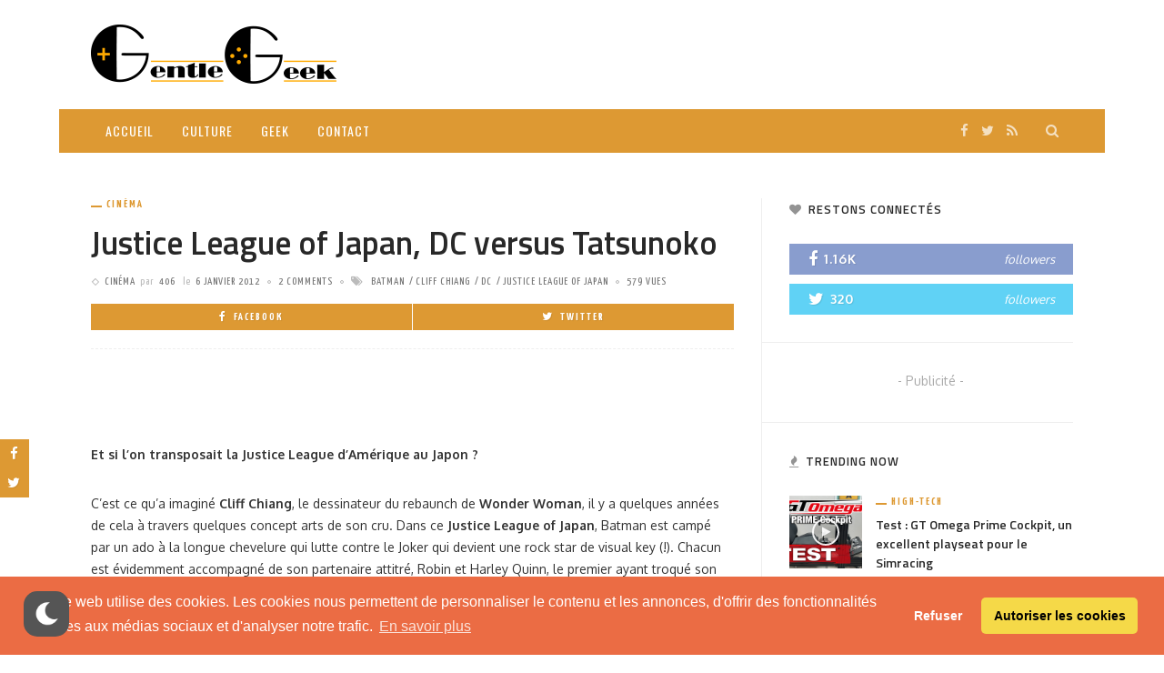

--- FILE ---
content_type: text/html; charset=utf-8
request_url: https://www.google.com/recaptcha/api2/aframe
body_size: 266
content:
<!DOCTYPE HTML><html><head><meta http-equiv="content-type" content="text/html; charset=UTF-8"></head><body><script nonce="H0GtOu_0HMGwmpe4E0TqYQ">/** Anti-fraud and anti-abuse applications only. See google.com/recaptcha */ try{var clients={'sodar':'https://pagead2.googlesyndication.com/pagead/sodar?'};window.addEventListener("message",function(a){try{if(a.source===window.parent){var b=JSON.parse(a.data);var c=clients[b['id']];if(c){var d=document.createElement('img');d.src=c+b['params']+'&rc='+(localStorage.getItem("rc::a")?sessionStorage.getItem("rc::b"):"");window.document.body.appendChild(d);sessionStorage.setItem("rc::e",parseInt(sessionStorage.getItem("rc::e")||0)+1);localStorage.setItem("rc::h",'1769108887880');}}}catch(b){}});window.parent.postMessage("_grecaptcha_ready", "*");}catch(b){}</script></body></html>